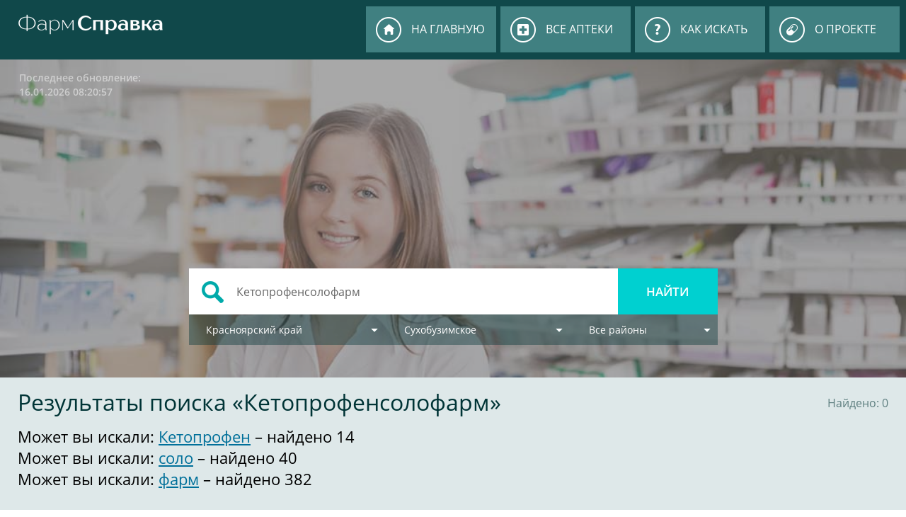

--- FILE ---
content_type: text/html; charset=UTF-8
request_url: https://24lek.ru/action.php?query=%D0%9A%D0%B5%D1%82%D0%BE%D0%BF%D1%80%D0%BE%D1%84%D0%B5%D0%BD%D1%81%D0%BE%D0%BB%D0%BE%D1%84%D0%B0%D1%80%D0%BC&city=48&raon=0&utm=673
body_size: 5173
content:
<!DOCTYPE HTML>
<html lang="ru_RU">
<head>
	 
	<title>Кетопрофенсолофарм - в аптеках Сухобузимское</title>
	<link rel="icon" href="https://24lek.ru/favicon.ico" type="image/x-icon">
	<link rel='shortcut icon' href='/favicon.ico'/>
	<meta property='og:image' content='https://24lek.ru/images/icon.png' />
	<meta property='og:title' content='Кетопрофенсолофарм - в аптеках Сухобузимское' />
	<meta property='og:description' content='Сравните цены на Кетопрофенсолофарм -. Узнайте наличие в аптеках Сухобузимскоеи выберите ближайшую аптеку. Онлайн-справочник 24/7 — 24lek.ru.' />
    <meta property="og:type" content="website"/>
    <meta property="og:url" content="https://24lek.ru"/>
	<meta charset='utf-8'>
	<meta name='format-detection' content='telephone=no'>
	<meta http-equiv="content-language" content="ru">
	<meta http-equiv="X-UA-Compatible" content="IE=edge"/>
    <meta name='description' content='Сравните цены на Кетопрофенсолофарм -. Узнайте наличие в аптеках Сухобузимскоеи выберите ближайшую аптеку. Онлайн-справочник 24/7 — 24lek.ru.'>
	<meta name='Keywords' content='Кетопрофенсолофарм - цена в Сухобузимском'>
	<meta name='mobile-web-app-capable' content='yes' />
	<meta name='apple-mobile-web-app-status-bar-style' content='default'>
	<meta name='apple-mobile-web-app-title' content='Кетопрофенсолофарм - в аптеках Сухобузимское'>
	<meta name='viewport' content='width=device-width, initial-scale=1.0'>
	<!--<link href='https://fonts.googleapis.com/css?family=Open+Sans:400,300,600,700' rel='stylesheet' type='text/css' />-->
	
	<link rel="preload" as="font" type="font/woff2" href="./fonts/open-sans-v23-latin_cyrillic-regular.woff2" crossorigin>
	<link rel="preload" as="font" type="font/woff" href="./fonts/open-sans-v23-latin_cyrillic-regular.woff" crossorigin>

	<link rel="preload" as="font" type="font/woff2" href="./fonts/open-sans-v23-latin_cyrillic-600.woff2" crossorigin>
	<link rel="preload" as="font" type="font/woff" href="./fonts/open-sans-v23-latin_cyrillic-600.woff" crossorigin>
	
	<link rel="preload" as="font" type="font/woff2" href="./fonts/open-sans-v23-latin_cyrillic-700.woff2" crossorigin>
	<link rel="preload" as="font" type="font/woff" href="./fonts/open-sans-v23-latin_cyrillic-700.woff" crossorigin>
	
	<LINK href='./css/style.css?102' type='text/css' rel='stylesheet' />
	<link href='./css/jquery.autocomplete.css' type='text/css' rel='stylesheet' />
	<script>var mobile = '0';</script>
	<!--<script src="https://api-maps.yandex.ru/2.1/?lang=ru-RU" type="text/javascript"></script>-->
	<script src="https://api-maps.yandex.ru/2.1/?apikey=60f2b7b7-a467-4bae-a008-d29156ca5ddd&lang=ru-RU" type="text/javascript"></script>
	<script type='text/javascript' src='js/jquery-1.5.2.min.js'></script>
	<script type='text/javascript' src='js/jquery.autocomplete.pack.js'></script>
	<div class="city-php" city-attr="0"></div>
	<script type='text/javascript' src='js/script.js?101'></script>
	<!-- Yandex.RTB -->
	<script>window.yaContextCb=window.yaContextCb||[]</script>
	<script src="https://yandex.ru/ads/system/context.js" async></script>
		
</head>
<body>
	<div  id='wrap'>
		<div id='top'>
			<div class='container'>
				<div id='nav_button' onclick='nav()'></div>
				<div id='nav'>
					<a href='index.php'>на главную</a>
					<a  href='apteki.php'>все аптеки</a>
					<a  href='poisk.php'>как искать</a>
					<a  href='about.php'>о проекте</a>
				</div>
				<div id='logo'><a href='index.php'></a></div>
			</div>
		</div>
<style type="text/css">
body{

}
#load{
	width:220px;
	height:50px;
	text-align:center;
	margin: 10px auto;
	
}
#load div{
	margin: 5px;
	cursor:pointer;
	background: #00D0D0;
	color:#fff;
	padding: 4px 10px 4px 10px;
	border:0;
	-webkit-border-radius: 2px;
	-moz-border-radius: 2px;
	border-radius: 2px;
}
</style>



	<div id='search'>
      <div class='shadow'>
        <div class='container'>
          <p>Последнее обновление: 16.01.2026 08:20:57</p>
          <form action='action.php' method='get'>
            <div class='input'>
              <input type='submit' value='найти' />
			  <input type='hidden' id='kray' name='kray' value='0' />
			  <input type='hidden' id='city' name='city' value='48' />
              <input type='text' name='query' id='query' maxlength='256' size='48' autocomplete='off' placeholder='Поиск лекарств в аптеках ' value='Кетопрофенсолофарм'/> 
              <input type='hidden' id='raon' name='raon' value='0'/>
            </div>    
            <div class='sub'>
			  <div class='select' id='kray_select'>
                   	<a id='kray_0' onclick="go_select('0', 'kray')" class='active'>Красноярский край</a><a id='kray_27' onclick="go_select('27', 'kray')">Республика Хакасия</a><a id='kray_56' onclick="go_select('56', 'kray')">Иркутская область</a><a id='kray_55' onclick="go_select('55', 'kray')">Москва</a>	          </div>
              <div class='select' id='city_select'>
                <div class='tx'>
                <a rel=0 id='city_0' onclick="go_select('0', 'city')">Красноярск</a><a rel=55 id='city_55' onclick="go_select('55', 'city')" class='none'>Москва</a><a rel=56 id='city_56' onclick="go_select('56', 'city')" class='none'>Иркутск</a><a rel=0 id='city_1' onclick="go_select('1', 'city')">Ачинск</a><a rel=0 id='city_46' onclick="go_select('46', 'city')">Балахта</a><a rel=0 id='city_3' onclick="go_select('3', 'city')">Березовка</a><a rel=0 id='city_18' onclick="go_select('18', 'city')">Боготол</a><a rel=0 id='city_10' onclick="go_select('10', 'city')">Богучаны</a><a rel=0 id='city_41' onclick="go_select('41', 'city')">Большая Мурта</a><a rel=0 id='city_12' onclick="go_select('12', 'city')">Бородино</a><a rel=0 id='city_4' onclick="go_select('4', 'city')">Дивногорск</a><a rel=0 id='city_17' onclick="go_select('17', 'city')">Дудинка</a><a rel=0 id='city_31' onclick="go_select('31', 'city')">Дудинка</a><a rel=0 id='city_42' onclick="go_select('42', 'city')">Емельяново</a><a rel=0 id='city_2' onclick="go_select('2', 'city')">Железногорск</a><a rel=0 id='city_5' onclick="go_select('5', 'city')">Зеленогорск</a><a rel=0 id='city_22' onclick="go_select('22', 'city')">Иланский</a><a rel=0 id='city_7' onclick="go_select('7', 'city')">Канск</a><a rel=0 id='city_47' onclick="go_select('47', 'city')">Кедровый</a><a rel=0 id='city_49' onclick="go_select('49', 'city')">Козулька</a><a rel=0 id='city_34' onclick="go_select('34', 'city')">Курагино</a><a rel=0 id='city_11' onclick="go_select('11', 'city')">Лесосибирск</a><a rel=0 id='city_74' onclick="go_select('74', 'city')">Минино</a><a rel=0 id='city_14' onclick="go_select('14', 'city')">Минусинск</a><a rel=0 id='city_15' onclick="go_select('15', 'city')">Назарово</a><a rel=0 id='city_8' onclick="go_select('8', 'city')">Норильск</a><a rel=0 id='city_45' onclick="go_select('45', 'city')">Солонцы</a><a rel=0 id='city_6' onclick="go_select('6', 'city')">Сосновоборск</a><a rel=0 id='city_48' onclick="go_select('48', 'city')" class='active'>Сухобузимское</a><a rel=0 id='city_75' onclick="go_select('75', 'city')">Устюг</a><a rel=0 id='city_23' onclick="go_select('23', 'city')">Уяр</a><a rel=0 id='city_50' onclick="go_select('50', 'city')">Холмогорское</a><a rel=0 id='city_51' onclick="go_select('51', 'city')">Шалинское</a><a rel=0 id='city_16' onclick="go_select('16', 'city')">Шарыпово</a><a rel=0 id='city_43' onclick="go_select('43', 'city')">Шушенское</a><a rel=0 id='city_76' onclick="go_select('76', 'city')">Элита</a><a rel=56 id='city_77' onclick="go_select('77', 'city')" class='none'>Новая Лисиха</a><a rel=56 id='city_57' onclick="go_select('57', 'city')" class='none'>Ангарск</a><a rel=56 id='city_58' onclick="go_select('58', 'city')" class='none'>Черемхово</a><a rel=56 id='city_59' onclick="go_select('59', 'city')" class='none'>Усолье-Сибирское</a><a rel=56 id='city_60' onclick="go_select('60', 'city')" class='none'>Пивовариха</a><a rel=56 id='city_61' onclick="go_select('61', 'city')" class='none'>Усть-Кут</a><a rel=56 id='city_62' onclick="go_select('62', 'city')" class='none'>Братск</a><a rel=56 id='city_63' onclick="go_select('63', 'city')" class='none'>Саянск</a><a rel=56 id='city_65' onclick="go_select('65', 'city')" class='none'>Тулун</a><a rel=56 id='city_78' onclick="go_select('78', 'city')" class='none'>Слюдянка</a><a rel=56 id='city_66' onclick="go_select('66', 'city')" class='none'>Нижнеудинск</a><a rel=56 id='city_67' onclick="go_select('67', 'city')" class='none'>Свирск</a><a rel=56 id='city_68' onclick="go_select('68', 'city')" class='none'>Железногорск-Ил.</a><a rel=56 id='city_70' onclick="go_select('70', 'city')" class='none'>Куйтун</a><a rel=56 id='city_71' onclick="go_select('71', 'city')" class='none'>Тайшет</a><a rel=56 id='city_72' onclick="go_select('72', 'city')" class='none'>Шелехов</a><a rel=27 id='city_27' onclick="go_select('27', 'city')" class='none'>Абакан</a><a rel=27 id='city_52' onclick="go_select('52', 'city')" class='none'>Абаза</a><a rel=27 id='city_33' onclick="go_select('33', 'city')" class='none'>Аскиз</a><a rel=27 id='city_36' onclick="go_select('36', 'city')" class='none'>Белый Яр</a><a rel=27 id='city_38' onclick="go_select('38', 'city')" class='none'>Бея</a><a rel=27 id='city_73' onclick="go_select('73', 'city')" class='none'>Калинино</a><a rel=27 id='city_39' onclick="go_select('39', 'city')" class='none'>Подсинее</a><a rel=27 id='city_30' onclick="go_select('30', 'city')" class='none'>Саяногорск</a><a rel=27 id='city_53' onclick="go_select('53', 'city')" class='none'>Сорск</a><a rel=27 id='city_40' onclick="go_select('40', 'city')" class='none'>Таштып</a><a rel=27 id='city_37' onclick="go_select('37', 'city')" class='none'>Усть-Абакан</a><a rel=27 id='city_29' onclick="go_select('29', 'city')" class='none'>Черногорск</a><a rel=27 id='city_35' onclick="go_select('35', 'city')" class='none'>Шира</a>               	</div>         
              </div>
              <div class='select' id='raon_select'>
                <a id='raon_0' class='active' onclick="go_select('0', 'raon')">Все районы</a>
                <a id='raon_1' class='none' onclick="go_select('1', 'raon')">Железнодорожный</a>
                <a id='raon_2' class='none' onclick="go_select('2', 'raon')">Кировский</a>  
                <a id='raon_3' class='none' onclick="go_select('3', 'raon')">Ленинский</a>   
                <a id='raon_4' class='none' onclick="go_select('4', 'raon')">Октябрьский</a> 
                <a id='raon_5' class='none' onclick="go_select('5', 'raon')">Свердловский</a>          
                <a id='raon_6' class='none' onclick="go_select('6', 'raon')">Советский</a>           
                <a id='raon_7' class='none' onclick="go_select('7', 'raon')">Центральный</a>           
              </div>
            </div> 
          </form>
        </div>
      </div>
    </div>

    <div id='main'>

	 			
							<div class='header'><div class='container'><h1>Результаты поиска &laquo;Кетопрофенсолофарм&raquo;</h1><span>Найдено: 0</span></div></div>
							<div class='container'>
							<div class='speller_block'><div>Может вы искали: <a href='/action.php?city=48&query=Кетопрофен&raon=0&kray=0'>Кетопрофен</a> &ndash; найдено 14</div><div>Может вы искали: <a href='/action.php?city=48&query=соло&raon=0&kray=0'>соло</a> &ndash; найдено 40</div><div>Может вы искали: <a href='/action.php?city=48&query=фарм&raon=0&kray=0'>фарм</a> &ndash; найдено 382</div></div>
							<div class='mapbutton'><a onclick='create_map()' id='mapcreate'>Показать на карте</a></div>
							<div id='mapblock'></div>
							<div class='table action' id='maintable'><div class='th'><span>Наименование товара</span><span>Кол-во</span><span>Цена</span><span>Аптека</span><span>Телефон</span><span>Дата</span></div>
				</div>
			</div> 
 
	</div>
	
<script type="text/javascript">
$(document).ready(function(){
	$("#imgLoad").hide(); // Скрываем прелоадер
});

var num = 50; 
var num_rows = 0;

$(function() {
	$("#load div").click(function(){ 
		
	$("#imgLoad").show(); 
	var  Send = {};
	Send['a'] = "Кетопрофенсолофарм";
	Send['city'] = "48";
	Send['raon'] = "0";
	Send['num'] = num;
	Send['code'] = "";
	num_rows = "0";
	
		$.ajax({
			url: "action2.php", 
			type: "POST",       
			data: Send,
			cache: false,			
			success: function(response){
				
				if(response == 0){ 
					$("#imgLoad").hide();
					$("#load").hide();
				}else{
					$("#maintable").append(response);
					num = num + 50;
					$("#imgLoad").hide();
					if(num>num_rows) 
						{
							$("#Load").hide();
							$("#Load1").hide();
						}
				}
			}
		});
	});
});
</script>	
	
	

		<div id='footer'>
			<div class='container'>
				<p><span>Информация, размещенная на сайте, не является публичной офертой и носит информационный характер.<A HREF="MAILTO:admin@24lek.ru" style="color: white"><br />Связаться по e-mail</a></span></p>
				<p><span>Настоятельно рекомендуем уточнять наличие лекарств и цены по телефонам аптек.</span></p>
				<p><span>Имеются противопоказания, проконсультируйтесь со специалистом.</span></p> 
			</div>
		</div>
	</div>
<p align="right">
<!-- Yandex.Metrika informer -->
<a href="https://metrika.yandex.ru/stat/?id=53077657&amp;from=informer"
target="_blank" rel="nofollow"><img src="https://informer.yandex.ru/informer/53077657/3_1_FFFFFFFF_EFEFEFFF_0_pageviews"
style="width:88px; height:31px; border:0;" alt="Яндекс.Метрика" title="Яндекс.Метрика: данные за сегодня (просмотры, визиты и уникальные посетители)" class="ym-advanced-informer" data-cid="53077657" data-lang="ru" /></a>
<!-- /Yandex.Metrika informer -->

<!-- Yandex.Metrika counter -->
<script type="text/javascript" >
   (function(m,e,t,r,i,k,a){m[i]=m[i]||function(){(m[i].a=m[i].a||[]).push(arguments)};
   m[i].l=1*new Date();k=e.createElement(t),a=e.getElementsByTagName(t)[0],k.async=1,k.src=r,a.parentNode.insertBefore(k,a)})
   (window, document, "script", "https://mc.yandex.ru/metrika/tag.js", "ym");

   ym(53077657, "init", {
        clickmap:true,
        trackLinks:true,
        accurateTrackBounce:true
   });
</script>
<noscript><div><img src="https://mc.yandex.ru/watch/53077657" style="position:absolute; left:-9999px;" alt="" /></div></noscript>
<!-- /Yandex.Metrika counter -->
<!-- Global site tag (gtag.js) - Google Analytics -->
<script async src="https://www.googletagmanager.com/gtag/js?id=UA-135092243-1"></script>
<script>
  window.dataLayer = window.dataLayer || [];
  function gtag(){dataLayer.push(arguments);}
  gtag('js', new Date());

  gtag('config', 'UA-135092243-1');
</script>
<!-- Rating Mail.ru counter -->
<script type="text/javascript">
var _tmr = window._tmr || (window._tmr = []);
_tmr.push({id: "2386750", type: "pageView", start: (new Date()).getTime()});
(function (d, w, id) {
  if (d.getElementById(id)) return;
  var ts = d.createElement("script"); ts.type = "text/javascript"; ts.async = true; ts.id = id;
  ts.src = "https://top-fwz1.mail.ru/js/code.js";
  var f = function () {var s = d.getElementsByTagName("script")[0]; s.parentNode.insertBefore(ts, s);};
  if (w.opera == "[object Opera]") { d.addEventListener("DOMContentLoaded", f, false); } else { f(); }
})(document, window, "topmailru-code");
</script><noscript><div>
<img src="https://top-fwz1.mail.ru/counter?id=2386750;js=na" style="border:0;position:absolute;left:-9999px;" alt="Top.Mail.Ru" />
</div></noscript>
<!-- //Rating Mail.ru counter -->
<!-- Rating Mail.ru logo -->
<a href="https://top.mail.ru/jump?from=2386750">
<img src="https://top-fwz1.mail.ru/counter?id=2386750;t=502;l=1" style="border:0;" height="31" width="88" alt="Top.Mail.Ru" /></a>
</p>
<!-- //Rating Mail.ru logo -->    </body>
</html>